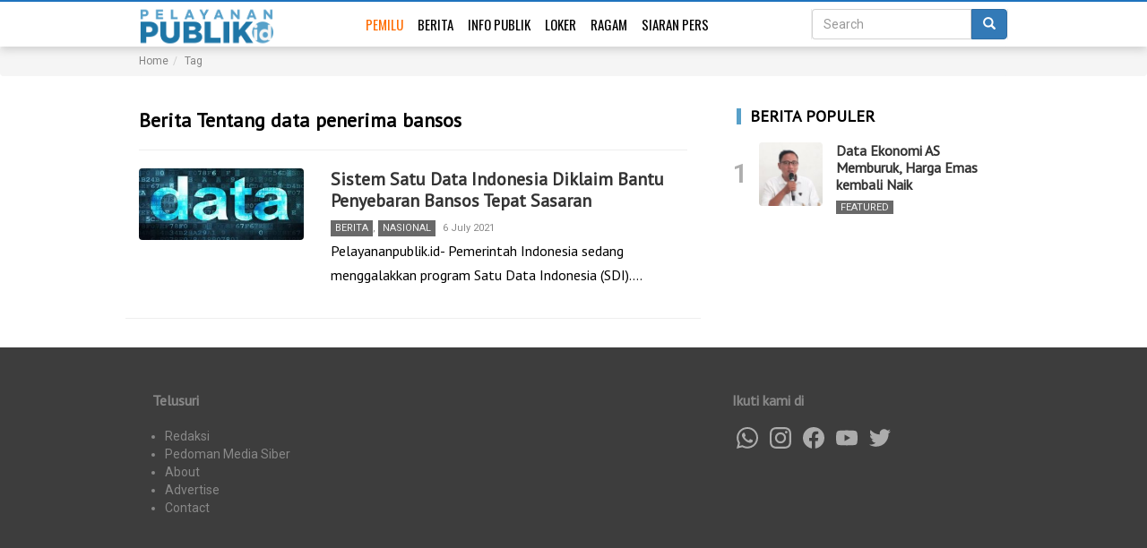

--- FILE ---
content_type: text/html; charset=utf-8
request_url: https://pelayananpublik.id/tag/data-penerima-bansos/
body_size: 6829
content:
<!-- a:5:{i:0;s:12:"HTTP/1.1 200";i:1;s:38:"Expires: Wed, 11 Jan 1984 05:00:00 GMT";i:2;s:51:"Cache-Control: no-cache, must-revalidate, max-age=0";i:3;s:16:"Pragma: no-cache";i:4;s:38:"Content-Type: text/html; charset=UTF-8";} --><!DOCTYPE html>
<html lang="en-US" class="no-js no-svg">
<head>
<meta charset="UTF-8">
<meta name="viewport" content="width=device-width, initial-scale=1">
<link rel="profile" href="https://gmpg.org/xfn/11">

<title>Berita Tentang data penerima bansos</title>
<meta name='robots' content='max-image-preview:large' />
	<style>img:is([sizes="auto" i], [sizes^="auto," i]) { contain-intrinsic-size: 3000px 1500px }</style>
	<link rel='dns-prefetch' href='//fonts.googleapis.com' />
<link rel='stylesheet' id='wp-block-library-css' href='https://pelayananpublik.id/wp-includes/css/dist/block-library/style.min.css?ver=6.8.3' type='text/css' media='all' />
<style id='classic-theme-styles-inline-css' type='text/css'>
/*! This file is auto-generated */
.wp-block-button__link{color:#fff;background-color:#32373c;border-radius:9999px;box-shadow:none;text-decoration:none;padding:calc(.667em + 2px) calc(1.333em + 2px);font-size:1.125em}.wp-block-file__button{background:#32373c;color:#fff;text-decoration:none}
</style>
<link rel='stylesheet' id='strapter-google-fonts-styles-css' href='https://fonts.googleapis.com/css?family=Roboto%3A300%2C400%2C500%2C600%7CPT+Sans%3A300%2C400%2C500%2C600%7COswald%3A300%2C400%2C500%2C600%7CPT+Sans%3A300%2C400%2C500%2C600&#038;ver=6.8.3' type='text/css' media='all' />
<link rel='stylesheet' id='strapter-bootstrap-css' href='https://pelayananpublik.id/wp-content/themes/strapter/assets/css/bootstrap.min.css?ver=6.8.3' type='text/css' media='all' />
<link rel='stylesheet' id='strapter-slick-style-css' href='https://pelayananpublik.id/wp-content/themes/strapter/assets/css/slick.css?ver=6.8.3' type='text/css' media='all' />
<link rel='stylesheet' id='strapter-parent-theme-css' href='https://pelayananpublik.id/wp-content/themes/strapter/style.css?d=260113&#038;ver=6.8.3' type='text/css' media='all' />
<link rel='stylesheet' id='strapter-style-css' href='https://pelayananpublik.id/wp-content/themes/pp/style.css?ver=2026011306' type='text/css' media='all' />
<script type="text/javascript" src="https://pelayananpublik.id/wp-includes/js/jquery/jquery.min.js?ver=3.7.1" id="jquery-core-js"></script>
<script type="text/javascript" src="https://pelayananpublik.id/wp-includes/js/jquery/jquery-migrate.min.js?ver=3.4.1" id="jquery-migrate-js"></script>
<script type="application/ld+json">{
    "@context": "http://schema.org",
    "@type": "ItemList",
    "itemListElement": [
        {
            "type": "ListItem",
            "position": 1,
            "url": "https://pelayananpublik.id/2021/07/06/sistem-satu-data-indonesia-diklaim-bantu-penyebaran-bansos-tepat-sasaran/"
        }
    ]
}</script>
		<!-- Global site tag (gtag.js) - Google Analytics -->
<script async src="https://www.googletagmanager.com/gtag/js?id=UA-148024133-1"></script>
<script>
  window.dataLayer = window.dataLayer || [];
  function gtag(){dataLayer.push(arguments);}
  gtag('js', new Date());

  gtag('config', 'UA-148024133-1');
</script>
<meta name="google" content="notranslate">

	<meta name="theme-color" content="#ffffff" />
	
	<style>
		 
		h1,h2,h3,h4,h5,h6,
		.widget-title,
		.h1,.h2,.h3,.h4,.h5,.h6 {
			font-family: 'PT Sans',sans-serif;
		}
		
				
		@media(min-width: 992px){
			.container {
				max-width: 1000px !important;
			}
		}
	
				
		 	 
		
		
	body {
		color: #000;
		background-color: #FFFFFF;
		font-family: "Roboto",sans-serif;
	}
	a {
		color: #333333;
	}

	.btn-success {
		background-color: #5CB85C;
	}
	.navbar {
		background-color: #ffffff;
		border-color: #ffffff;
		color: #337ab7;
	}
	.navbar .navbar-nav > li > a {
		font-family: Oswald;
		color: #000000;
	}

	.widget-title {
		color: #000000;
	}
	.post-meta {
		color: #888888
	}
	 
	.post-excerpt,
	article.post-item {
		font-family:"PT Sans",serif;
	}

	#footer {
		background-color: #3d3d3d;
		color: #888888;
	}
	#footer a{
		color: #888888;
	}

	 
	</style>
	<link rel="icon" href="https://pelayananpublik.id/wp-content/uploads/2019/01/cropped-Logo-icon-1-2-32x32.png" sizes="32x32" />
<link rel="icon" href="https://pelayananpublik.id/wp-content/uploads/2019/01/cropped-Logo-icon-1-2-192x192.png" sizes="192x192" />
<link rel="apple-touch-icon" href="https://pelayananpublik.id/wp-content/uploads/2019/01/cropped-Logo-icon-1-2-180x180.png" />
<meta name="msapplication-TileImage" content="https://pelayananpublik.id/wp-content/uploads/2019/01/cropped-Logo-icon-1-2-270x270.png" />
		<style type="text/css" id="wp-custom-css">
			#menu-menu-1 li:first-child a{
	color:#ff6c00
}		</style>
		</head>

<body class="archive tag tag-data-penerima-bansos tag-6906 wp-custom-logo wp-theme-strapter wp-child-theme-pp desktop-content-1 tablet-content-1 mobile-content-1 layout-sidebar_right">

<nav class="navbar black-navbar display-search-input"><!--  navbar-fixed-top-->
<div class="container">
<div class="navbar-header">
  <button type="button" class="navbar-toggle collapsed" data-toggle="collapse" data-target="#navbar" aria-expanded="false" aria-controls="navbar" >
	<span class="sr-only">Toggle navigation</span>
	<span class="icon-bar"></span>
	<span class="icon-bar"></span>
	<span class="icon-bar"></span>
  </button>
  
  <button type="button" class="search-toggle collapsed" data-toggle="collapse" data-target="#searchbar" aria-expanded="false" aria-controls="searchbar" >
		 <span class="glyphicon glyphicon-search"></span>
	  </button>
  
  
  

  <a class="navbar-brand site-logo" href="https://pelayananpublik.id">
	<img src="https://pelayananpublik.id/wp-content/uploads/2019/01/Large-2-e1573382338537.png" alt="Pelayanan Publik"/>			  
  </a>
</div>
<div id="navbar" class="navbar-collapse collapse">

<ul id="menu-menu-1" class="nav navbar-nav"><li itemscope="itemscope" itemtype="https://www.schema.org/SiteNavigationElement" id="menu-item-10158" class="menu-item menu-item-type-custom menu-item-object-custom menu-item-10158"><a title="Pemilu" href="https://pemilu.pelayananpublik.id/">Pemilu</a></li>
<li itemscope="itemscope" itemtype="https://www.schema.org/SiteNavigationElement" id="menu-item-4329" class="menu-item menu-item-type-taxonomy menu-item-object-category menu-item-4329"><a title="Berita" href="https://pelayananpublik.id/category/berita/">Berita</a></li>
<li itemscope="itemscope" itemtype="https://www.schema.org/SiteNavigationElement" id="menu-item-4331" class="menu-item menu-item-type-taxonomy menu-item-object-category menu-item-4331"><a title="Info Publik" href="https://pelayananpublik.id/category/info-publik/">Info Publik</a></li>
<li itemscope="itemscope" itemtype="https://www.schema.org/SiteNavigationElement" id="menu-item-4332" class="menu-item menu-item-type-taxonomy menu-item-object-category menu-item-4332"><a title="Loker" href="https://pelayananpublik.id/category/lowongan-pekerjaan/">Loker</a></li>
<li itemscope="itemscope" itemtype="https://www.schema.org/SiteNavigationElement" id="menu-item-4334" class="menu-item menu-item-type-taxonomy menu-item-object-category menu-item-4334"><a title="Ragam" href="https://pelayananpublik.id/category/ragam/">Ragam</a></li>
<li itemscope="itemscope" itemtype="https://www.schema.org/SiteNavigationElement" id="menu-item-4336" class="menu-item menu-item-type-taxonomy menu-item-object-category menu-item-4336"><a title="Siaran Pers" href="https://pelayananpublik.id/category/siaran-pers/">Siaran Pers</a></li>
</ul>
</div><!--/.navbar-collapse -->

 
<nav class="navbar-right strapter-navbar-right">



 <form id="searchbar" class="navbar-form collapse" action="https://pelayananpublik.id"  target="_top">
	 
	<div class="input-group">
	  <input name="s" value="" type="search" placeholder="Search" class="form-control search-input">
	  <span class="input-group-btn">
		<button class="btn btn-primary" type="submit">
				 <span class="glyphicon glyphicon-search"></span>
				 
		</button>
	  </span>
	</div>

  </form>
    </nav> 
</div>
</nav>

			<div class="breadcrumb-container breadcrumb">
	<div class="container">
	<ul class="breadcrumb" itemscope itemtype="http://schema.org/BreadcrumbList">	
			
			<li itemprop="itemListElement" itemscope itemtype="http://schema.org/ListItem"><a itemprop="item" href="https://pelayananpublik.id"><span itemprop="name">Home</span><meta itemprop="position" content="0" /></a></li><li itemprop="itemListElement" itemscope itemtype="http://schema.org/ListItem"><a itemprop="item" href="https://pelayananpublik.id/tag"><span itemprop="name">Tag</span><meta itemprop="position" content="10" /></a></li>			</ul>
	</div>
	</div>
	
<div class="container">
<div class="strapter-sidebar-wrap" data-sidebar-name="widget-after-header"><div id="custom_html-9" class="widget_text widget widget_custom_html WIDGET_CLASS"><div class="textwidget custom-html-widget"><!-- <img src="https://pelayananpublik.id/wp-content/uploads/2023/10/SMOBILE-BARU-01-01.jpg" style="max-width:100%;text-align:center;margin:10px auto;" /> --></div></div></div><!--dynamic_sidebar_after--></div>
<div class="container">

	<div class="row">
	
	<div class="col-sm-8" id="main">
			
		<header class="page-header">
			<h1 class="page-title">Berita Tentang data penerima bansos</h1>		</header>
		
		<div class="row content-display">
					<div class="col-md-12 col-sm-12 col-xs-12">
				<article class="post-item row">
	<div class="col-sm-4">
	<a href="https://pelayananpublik.id/2021/07/06/sistem-satu-data-indonesia-diklaim-bantu-penyebaran-bansos-tepat-sasaran/" title="Sistem Satu Data Indonesia Diklaim Bantu Penyebaran Bansos Tepat Sasaran">
	  <img class="img-responsive" src="https://pelayananpublik.id/wp-content/uploads/2021/07/Screenshot_20210706-224102_1-300x130.jpg" alt="Sistem Satu Data Indonesia Diklaim Bantu Penyebaran Bansos Tepat Sasaran" />	</a>	
	</div>
	
	<div class="col-sm-8">
	<header>
				<h2 class="post-title"><a href="https://pelayananpublik.id/2021/07/06/sistem-satu-data-indonesia-diklaim-bantu-penyebaran-bansos-tepat-sasaran/">Sistem Satu Data Indonesia Diklaim Bantu Penyebaran Bansos Tepat Sasaran</a></h2>
		<div class="post-meta after-title">
			<span class="meta-category"><a href="https://pelayananpublik.id/category/berita/" rel="category tag">Berita</a>, <a href="https://pelayananpublik.id/category/berita/nasional/" rel="category tag">Nasional</a></span>
			<span class="meta-date">6 July 2021</span>
		</div>
	</header>
	<p>Pelayananpublik.id- Pemerintah Indonesia sedang menggalakkan program Satu Data Indonesia (SDI).&hellip;</p>
	</div>
</article>			</div>
				</div><!-- row / content-display -->
					</div>
		<div class="col-sm-4 sidebar" id="sidebar">
	<div class="strapter-sidebar-wrap" data-sidebar-name="sidebar-1"><aside id="jetpack_popular_post-9" class="widget widget_jetpack_popular_post strapter-recent-posts"><div class="widget-title">BERITA POPULER</div>		   <div class="row list-item image_left">
			<div class="col-xs-4 column-image">
			<a href="https://pelayananpublik.id/2025/12/17/data-ekonomi-as-memburuk-harga-emas-kembali-naik/" class="image">
			<img width="150" height="150" src="https://pelayananpublik.id/wp-content/uploads/2025/12/IMG-20251130-WA0004-150x150.jpg" class="img-responsive wp-post-image" alt="" decoding="async" loading="lazy" srcset="https://pelayananpublik.id/wp-content/uploads/2025/12/IMG-20251130-WA0004-150x150.jpg 150w, https://pelayananpublik.id/wp-content/uploads/2025/12/IMG-20251130-WA0004-300x300.jpg 300w" sizes="auto, (max-width: 150px) 100vw, 150px" />				<div class="pop-count">1</div>
			</a>
			</div>
			<div class="col-xs-8 column-content">
				<div class="h4 post-title"><a href="https://pelayananpublik.id/2025/12/17/data-ekonomi-as-memburuk-harga-emas-kembali-naik/">Data Ekonomi AS Memburuk, Harga Emas kembali Naik</a></div>
				
				<div class="post-meta">
					<div class="meta-category"><a href="https://pelayananpublik.id/category/featured/" rel="category tag">Featured</a></div>
										
				</div>
	 		</div>
		   </div>
	   </aside></div><!--dynamic_sidebar_after--> 
</div>	</div>
</div>




<div id="footer" class="section">
<div class="container">
	<div class="col-sm-4">
	<h3>Telusuri</h3>
	<ul id="menu-footer-navigation" class="menu-footer"><li itemscope="itemscope" itemtype="https://www.schema.org/SiteNavigationElement" id="menu-item-4467" class="menu-item menu-item-type-post_type menu-item-object-page menu-item-4467"><a title="Redaksi" href="https://pelayananpublik.id/redaksi/">Redaksi</a></li>
<li itemscope="itemscope" itemtype="https://www.schema.org/SiteNavigationElement" id="menu-item-4473" class="menu-item menu-item-type-post_type menu-item-object-page menu-item-4473"><a title="Pedoman Media Siber" href="https://pelayananpublik.id/pedoman-media-siber/">Pedoman Media Siber</a></li>
<li itemscope="itemscope" itemtype="https://www.schema.org/SiteNavigationElement" id="menu-item-446" class="menu-item menu-item-type-custom menu-item-object-custom menu-item-446"><a title="About" href="#">About</a></li>
<li itemscope="itemscope" itemtype="https://www.schema.org/SiteNavigationElement" id="menu-item-447" class="menu-item menu-item-type-custom menu-item-object-custom menu-item-447"><a title="Advertise" href="#">Advertise</a></li>
<li itemscope="itemscope" itemtype="https://www.schema.org/SiteNavigationElement" id="menu-item-449" class="menu-item menu-item-type-custom menu-item-object-custom menu-item-449"><a title="Contact" href="#">Contact</a></li>
</ul>	
	</div>
	<div class="col-sm-4">
	
	
		<div class="company-box">
 			
		  
		</div>
	</div>
	<div class="col-sm-4">
		<h3>Ikuti kami di</h3>
		<ul class="social">
			<li><a target="_blank"	href="//wa.me/">
				 
				<svg  fill="#dddddd" role="img" viewBox="0 0 24 24" xmlns="http://www.w3.org/2000/svg"><title>WhatsApp</title><path d="M17.498 14.382c-.301-.15-1.767-.867-2.04-.966-.273-.101-.473-.15-.673.15-.197.295-.771.964-.944 1.162-.175.195-.349.21-.646.075-.3-.15-1.263-.465-2.403-1.485-.888-.795-1.484-1.77-1.66-2.07-.174-.3-.019-.465.13-.615.136-.135.301-.345.451-.523.146-.181.194-.301.297-.496.1-.21.049-.375-.025-.524-.075-.15-.672-1.62-.922-2.206-.24-.584-.487-.51-.672-.51-.172-.015-.371-.015-.571-.015-.2 0-.523.074-.797.359-.273.3-1.045 1.02-1.045 2.475s1.07 2.865 1.219 3.075c.149.195 2.105 3.195 5.1 4.485.714.3 1.27.48 1.704.629.714.227 1.365.195 1.88.121.574-.091 1.767-.721 2.016-1.426.255-.705.255-1.29.18-1.425-.074-.135-.27-.21-.57-.345m-5.446 7.443h-.016c-1.77 0-3.524-.48-5.055-1.38l-.36-.214-3.75.975 1.005-3.645-.239-.375c-.99-1.576-1.516-3.391-1.516-5.26 0-5.445 4.455-9.885 9.942-9.885 2.654 0 5.145 1.035 7.021 2.91 1.875 1.859 2.909 4.35 2.909 6.99-.004 5.444-4.46 9.885-9.935 9.885M20.52 3.449C18.24 1.245 15.24 0 12.045 0 5.463 0 .104 5.334.101 11.893c0 2.096.549 4.14 1.595 5.945L0 24l6.335-1.652c1.746.943 3.71 1.444 5.71 1.447h.006c6.585 0 11.946-5.336 11.949-11.896 0-3.176-1.24-6.165-3.495-8.411"/></svg>
				</a>
			</li>
			<li><a target="_blank"	href="">
				<svg  fill="#dddddd" role="img" viewBox="0 0 24 24" xmlns="http://www.w3.org/2000/svg"><title>Instagram</title><path d="M12 0C8.74 0 8.333.015 7.053.072 5.775.132 4.905.333 4.14.63c-.789.306-1.459.717-2.126 1.384S.935 3.35.63 4.14C.333 4.905.131 5.775.072 7.053.012 8.333 0 8.74 0 12s.015 3.667.072 4.947c.06 1.277.261 2.148.558 2.913.306.788.717 1.459 1.384 2.126.667.666 1.336 1.079 2.126 1.384.766.296 1.636.499 2.913.558C8.333 23.988 8.74 24 12 24s3.667-.015 4.947-.072c1.277-.06 2.148-.262 2.913-.558.788-.306 1.459-.718 2.126-1.384.666-.667 1.079-1.335 1.384-2.126.296-.765.499-1.636.558-2.913.06-1.28.072-1.687.072-4.947s-.015-3.667-.072-4.947c-.06-1.277-.262-2.149-.558-2.913-.306-.789-.718-1.459-1.384-2.126C21.319 1.347 20.651.935 19.86.63c-.765-.297-1.636-.499-2.913-.558C15.667.012 15.26 0 12 0zm0 2.16c3.203 0 3.585.016 4.85.071 1.17.055 1.805.249 2.227.415.562.217.96.477 1.382.896.419.42.679.819.896 1.381.164.422.36 1.057.413 2.227.057 1.266.07 1.646.07 4.85s-.015 3.585-.074 4.85c-.061 1.17-.256 1.805-.421 2.227-.224.562-.479.96-.899 1.382-.419.419-.824.679-1.38.896-.42.164-1.065.36-2.235.413-1.274.057-1.649.07-4.859.07-3.211 0-3.586-.015-4.859-.074-1.171-.061-1.816-.256-2.236-.421-.569-.224-.96-.479-1.379-.899-.421-.419-.69-.824-.9-1.38-.165-.42-.359-1.065-.42-2.235-.045-1.26-.061-1.649-.061-4.844 0-3.196.016-3.586.061-4.861.061-1.17.255-1.814.42-2.234.21-.57.479-.96.9-1.381.419-.419.81-.689 1.379-.898.42-.166 1.051-.361 2.221-.421 1.275-.045 1.65-.06 4.859-.06l.045.03zm0 3.678c-3.405 0-6.162 2.76-6.162 6.162 0 3.405 2.76 6.162 6.162 6.162 3.405 0 6.162-2.76 6.162-6.162 0-3.405-2.76-6.162-6.162-6.162zM12 16c-2.21 0-4-1.79-4-4s1.79-4 4-4 4 1.79 4 4-1.79 4-4 4zm7.846-10.405c0 .795-.646 1.44-1.44 1.44-.795 0-1.44-.646-1.44-1.44 0-.794.646-1.439 1.44-1.439.793-.001 1.44.645 1.44 1.439z"/></svg>
				</a>
			</li>
			<li><a target="_blank"	href="">
				<svg fill="#dddddd" role="img" viewBox="0 0 24 24" xmlns="http://www.w3.org/2000/svg"><title>Facebook</title><path d="M23.9981 11.9991C23.9981 5.37216 18.626 0 11.9991 0C5.37216 0 0 5.37216 0 11.9991C0 17.9882 4.38789 22.9522 10.1242 23.8524V15.4676H7.07758V11.9991H10.1242V9.35553C10.1242 6.34826 11.9156 4.68714 14.6564 4.68714C15.9692 4.68714 17.3424 4.92149 17.3424 4.92149V7.87439H15.8294C14.3388 7.87439 13.8739 8.79933 13.8739 9.74824V11.9991H17.2018L16.6698 15.4676H13.8739V23.8524C19.6103 22.9522 23.9981 17.9882 23.9981 11.9991Z"/></svg>
				</a>
			</li>
			
			<li><a target="_blank"	href="">
				 
				<svg  fill="#dddddd" role="img" xmlns="http://www.w3.org/2000/svg" viewBox="0 0 24 24"><title>YouTube</title><path d="M23.495 6.205a3.007 3.007 0 0 0-2.088-2.088c-1.87-.501-9.396-.501-9.396-.501s-7.507-.01-9.396.501A3.007 3.007 0 0 0 .527 6.205a31.247 31.247 0 0 0-.522 5.805 31.247 31.247 0 0 0 .522 5.783 3.007 3.007 0 0 0 2.088 2.088c1.868.502 9.396.502 9.396.502s7.506 0 9.396-.502a3.007 3.007 0 0 0 2.088-2.088 31.247 31.247 0 0 0 .5-5.783 31.247 31.247 0 0 0-.5-5.805zM9.609 15.601V8.408l6.264 3.602z"/></svg>
				</a>
			</li>
			<li><a target="_blank"	href="">
				 
				<svg  fill="#dddddd" role="img" viewBox="0 0 24 24" xmlns="http://www.w3.org/2000/svg"><title>Twitter</title><path d="M23.954 4.569c-.885.389-1.83.654-2.825.775 1.014-.611 1.794-1.574 2.163-2.723-.951.555-2.005.959-3.127 1.184-.896-.959-2.173-1.559-3.591-1.559-2.717 0-4.92 2.203-4.92 4.917 0 .39.045.765.127 1.124C7.691 8.094 4.066 6.13 1.64 3.161c-.427.722-.666 1.561-.666 2.475 0 1.71.87 3.213 2.188 4.096-.807-.026-1.566-.248-2.228-.616v.061c0 2.385 1.693 4.374 3.946 4.827-.413.111-.849.171-1.296.171-.314 0-.615-.03-.916-.086.631 1.953 2.445 3.377 4.604 3.417-1.68 1.319-3.809 2.105-6.102 2.105-.39 0-.779-.023-1.17-.067 2.189 1.394 4.768 2.209 7.557 2.209 9.054 0 13.999-7.496 13.999-13.986 0-.209 0-.42-.015-.63.961-.689 1.8-1.56 2.46-2.548l-.047-.02z"/></svg>
				</a>
			</li>
		</ul>
	</div>
</div>

</div>
<div id="footer-2">
<div class="container text-center">
	<p>&copy; 2026 - Pelayanan Publik - Portal Informasi Pelayanan Publik Indonesia</p>
</div>
</div>

<script type="speculationrules">
{"prefetch":[{"source":"document","where":{"and":[{"href_matches":"\/*"},{"not":{"href_matches":["\/wp-*.php","\/wp-admin\/*","\/wp-content\/uploads\/*","\/wp-content\/*","\/wp-content\/plugins\/*","\/wp-content\/themes\/pp\/*","\/wp-content\/themes\/strapter\/*","\/*\\?(.+)"]}},{"not":{"selector_matches":"a[rel~=\"nofollow\"]"}},{"not":{"selector_matches":".no-prefetch, .no-prefetch a"}}]},"eagerness":"conservative"}]}
</script>
  <div id="fb-root"></div>
  <script>(function(d, s, id) {
    var js, fjs = d.getElementsByTagName(s)[0];
    if (d.getElementById(id)) return;
    js = d.createElement(s); js.id = id;
    js.src = "https://connect.facebook.net/en_US/sdk.js#xfbml=1&version=v3.0&appId=296325464557040";
    fjs.parentNode.insertBefore(js, fjs);
  }(document, 'script', 'facebook-jssdk'));
  
    
  </script>
  <script type="text/javascript" src="https://pelayananpublik.id/wp-content/themes/pp/assets/js/theia-sticky-sidebar.js?ver=1.0" id="pp_sticky_sidebar-js"></script>
<script type="text/javascript" src="https://pelayananpublik.id/wp-content/themes/pp/assets/js/scripts.js?ver=1.0" id="pp_scripts-js"></script>
<script type="text/javascript" src="https://pelayananpublik.id/wp-content/themes/strapter/assets/js/slick.min.js?ver=1.0" id="strapter-slick-script-js"></script>
<script type="text/javascript" src="https://pelayananpublik.id/wp-content/themes/strapter/assets/js/bootstrap.min.js?ver=1.0" id="strapter_bootstrap-js"></script>
<script type="text/javascript" src="https://pelayananpublik.id/wp-content/themes/strapter/assets/js/script.js?ver=1.0" id="strapter_script-js"></script>
<script defer src="https://static.cloudflareinsights.com/beacon.min.js/vcd15cbe7772f49c399c6a5babf22c1241717689176015" integrity="sha512-ZpsOmlRQV6y907TI0dKBHq9Md29nnaEIPlkf84rnaERnq6zvWvPUqr2ft8M1aS28oN72PdrCzSjY4U6VaAw1EQ==" data-cf-beacon='{"version":"2024.11.0","token":"ee50d7a94fb54eebad997ea156e16a35","r":1,"server_timing":{"name":{"cfCacheStatus":true,"cfEdge":true,"cfExtPri":true,"cfL4":true,"cfOrigin":true,"cfSpeedBrain":true},"location_startswith":null}}' crossorigin="anonymous"></script>
</body>
</html>